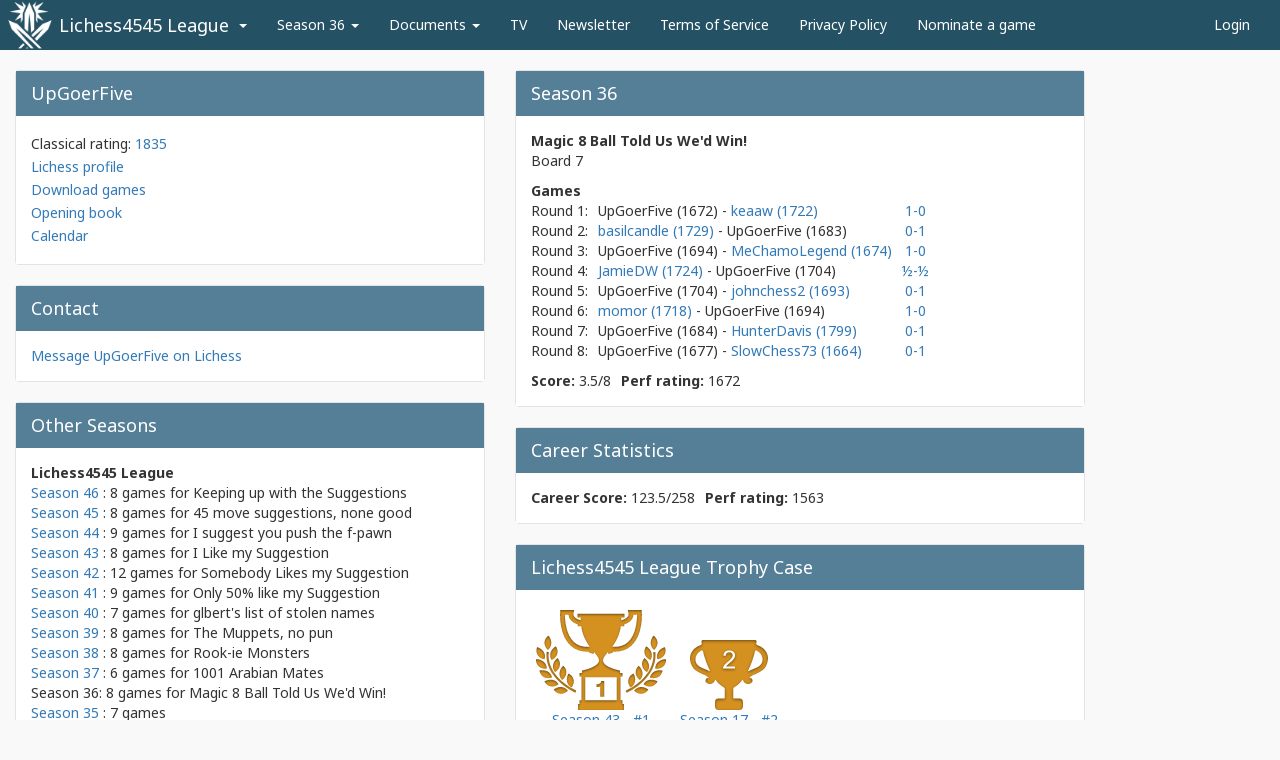

--- FILE ---
content_type: text/html; charset=utf-8
request_url: https://www.lichess4545.com/team4545/season/36/player/UpGoerFive/
body_size: 3955
content:

<!DOCTYPE html>
<html lang="en">
    <head>
        <meta charset="utf-8">
        <meta http-equiv="X-UA-Compatible" content="IE=edge">
        <meta name="viewport" content="width=device-width, initial-scale=1">
        
    <meta property="og:image"
                  content="https://www.lichess4545.com/static/tournament/img/all-for-one-blue.6356b6d74ad7.png" />

        <title>
            
    UpGoerFive
    - Season 36
    -
    Lichess4545 League

        </title>
        <link href="https://fonts.googleapis.com/css?family=Noto+Sans:400,700"
              rel="stylesheet">
        <link rel="shortcut icon"
              type="image/png"
              href=" 
    /static/tournament/img/all-for-one-favicon.1480f737e5a5.png
" />
        
            <link href="/static/lib/css/bootstrap.min.0d673b6efb70.css" rel="stylesheet">
            <link href="/static/tournament/css/main.950fe129c90a.css" rel="stylesheet">
        
        
        
    </head>
    <body class="theme-blue">
        
        
    <nav class="navbar navbar-default">
        <div class="container-fluid">
            <div class="navbar-header">
                <button type="button"
                        class="navbar-toggle collapsed"
                        data-toggle="collapse"
                        data-target="#bs-example-navbar-collapse-1"
                        aria-expanded="false">
                    <span class="sr-only">Toggle navigation</span>
                    <span class="icon-bar"></span>
                    <span class="icon-bar"></span>
                    <span class="icon-bar"></span>
                </button>
                <a class="navbar-brand"
                   href="/team4545/">
                    
                        Lichess4545 League
                    
                </a>
            </div>
            <div class="collapse navbar-collapse" id="bs-example-navbar-collapse-1">
                <ul class="nav navbar-nav">
                    <li class="dropdown league-dropdown">
                        <a href="#" class="dropdown-toggle" data-toggle="dropdown"><span class="visible-xs">Change League <span class="caret"></span></span><span class="caret hidden-xs"></span></a>
                        <ul class="dropdown-menu dropdown-menu-right">
                            
                                <li>
                                    <a href="/lonewolf/">Lichess LoneWolf</a>
                                </li>
                            
                                <li>
                                    <a href="/chess960/">Lichess960 League</a>
                                </li>
                            
                        </ul>
                    </li>
                    
                        <li class="dropdown">
                            <a href="#" class="dropdown-toggle" data-toggle="dropdown">Season 36 <span class="caret"></span></a>
                            <ul class="dropdown-menu">
                                <li>
                                    <a href="/team4545/season/36/summary/">Summary</a>
                                </li>
                                <li>
                                    <a href="/team4545/season/36/pairings/">Pairings</a>
                                </li>
                                
                                    <li>
                                        <a href="/team4545/season/36/rosters/">Rosters</a>
                                    </li>
                                    <li>
                                        <a href="/team4545/season/36/alternates/">Alternates</a>
                                    </li>
                                    <li>
                                        <a href="/team4545/season/36/standings/">Standings</a>
                                    </li>
                                    <li>
                                        <a href="/team4545/season/36/crosstable/">Crosstable</a>
                                    </li>
                                
                                <li>
                                    <a href="/team4545/season/36/stats/">Stats</a>
                                </li>
                                <li><a href="/team4545/active_players/">Active Players</a></li>
                            </ul>
                        </li>
                    
                    
                        
                            <li class="dropdown">
                                <a href="#" class="dropdown-toggle" data-toggle="dropdown">Documents <span class="caret"></span></a>
                                <ul class="dropdown-menu">
                                    
                                        <li>
                                            <a href="/team4545/season/36/document/rules/">League Rules</a>
                                        </li>
                                        
                                    
                                        <li>
                                            <a href="/team4545/season/36/document/faq/">FAQ</a>
                                        </li>
                                        
                                    
                                        <li>
                                            <a href="/team4545/season/36/document/player-handbook/">Player Handbook</a>
                                        </li>
                                        
                                    
                                        <li>
                                            <a href="/team4545/document/captains/">Captain&#x27;s Guidelines</a>
                                        </li>
                                        
                                    
                                        <li>
                                            <a href="/team4545/document/notes-to-streamers/">Guidance for Streamers</a>
                                        </li>
                                        <li class="divider"></li>
                                    
                                        <li>
                                            <a href="/team4545/document/manuel-du-joueur/">Guide en français</a>
                                        </li>
                                        <li class="divider"></li>
                                    
                                        <li>
                                            <a href="/team4545/season/36/document/stats-awards/">Stats and Awards</a>
                                        </li>
                                        
                                    
                                        <li>
                                            <a href="/team4545/season/36/document/league-history">History</a>
                                        </li>
                                        
                                    
                                </ul>
                            </li>
                        
                    
                        
                            <li>
                                <a href="/team4545/season/36/tv/">TV</a>
                            </li>
                        
                    
                        
                            <li>
                                <a href="/team4545/document/ledger-archive/">Newsletter</a>
                            </li>
                        
                    
                        
                            <li>
                                <a href="/team4545/document/terms-of-service/">Terms of Service</a>
                            </li>
                        
                    
                        
                            <li>
                                <a href="/team4545/document/privacy-policy/">Privacy Policy</a>
                            </li>
                        
                    
                        
                            <li>
                                <a href="/team4545/season/36/nominate">Nominate a game</a>
                            </li>
                        
                    
                </ul>
                <ul class="nav navbar-nav navbar-right">
                    
                    
                    
                        
                        <li>
                            <a href="/team4545/login/">Login</a>
                        </li>
                    
                </ul>
            </div>
            <!-- /.navbar-collapse -->
        </div>
        <!-- /.container-fluid -->
    </nav>
    <div class="container-fluid" id="content">
        
    <div class="row row-condensed-xs player-profile-row">
        <div class="col-md-5 col-xs-12">
            <div class="well">
                <div class="well-head">
                    <h3>UpGoerFive</h3>
                </div>
                <div class="well-body">
                    
                        <div class="profile-links">
                            Classical rating: <a href="https://lichess.org/@/UpGoerFive/perf/classical">1835</a>
                        </div>
                    
                    <div class="profile-links">
                        <a href="https://lichess.org/@/UpGoerFive">Lichess profile</a>
                    </div>
                    <div class="profile-links">
                        <a href="https://lichess.org/api/games/user/UpGoerFive?perfType=classical">Download games</a>
                    </div>
                    <div class="profile-links">
                        <a href="https://lichess.org/analysis#explorer/UpGoerFive">Opening book</a>
                    </div>
                    <div class="profile-links">
                        <a href="webcal://www.lichess4545.com/player/UpGoerFive/calendar.ics">Calendar</a>
                    </div>
                    
                </div>
            </div>
            <div class="well">
                <div class="well-head">
                    <h3>Contact</h3>
                </div>
                <div class="well-body">
                    
                    <div>
                        <a href="https://lichess.org/inbox/new?user=UpGoerFive">Message UpGoerFive
                        on Lichess</a>
                    </div>
                </div>
            </div>
            
                <div class="well">
                    <div class="well-head">
                        <h3>Other Seasons</h3>
                    </div>
                    <div class="well-body">
                        
                            <div class="player-profile-section">
                                <strong>Lichess4545 League</strong>
                                
                                    <div>
                                        
                                            <a href="/team4545/season/46/player/UpGoerFive/">Season 46</a>
                                            :
                                        
                                        8 games
                                        
                                            for
                                            <a class="team-link"
                                               href="/team4545/season/46/team/39/">Keeping up with the Suggestions</a>
                                        
                                    </div>
                                
                                    <div>
                                        
                                            <a href="/team4545/season/45/player/UpGoerFive/">Season 45</a>
                                            :
                                        
                                        8 games
                                        
                                            for
                                            <a class="team-link"
                                               href="/team4545/season/45/team/40/">45 move suggestions, none good</a>
                                        
                                    </div>
                                
                                    <div>
                                        
                                            <a href="/team4545/season/44/player/UpGoerFive/">Season 44</a>
                                            :
                                        
                                        9 games
                                        
                                            for
                                            <a class="team-link"
                                               href="/team4545/season/44/team/42/">I suggest you push the f-pawn</a>
                                        
                                    </div>
                                
                                    <div>
                                        
                                            <a href="/team4545/season/43/player/UpGoerFive/">Season 43</a>
                                            :
                                        
                                        8 games
                                        
                                            for
                                            <a class="team-link"
                                               href="/team4545/season/43/team/38/">I Like my Suggestion</a>
                                        
                                    </div>
                                
                                    <div>
                                        
                                            <a href="/team4545/season/42/player/UpGoerFive/">Season 42</a>
                                            :
                                        
                                        12 games
                                        
                                            for
                                            <a class="team-link"
                                               href="/team4545/season/42/team/34/">Somebody Likes my Suggestion</a>
                                        
                                    </div>
                                
                                    <div>
                                        
                                            <a href="/team4545/season/41/player/UpGoerFive/">Season 41</a>
                                            :
                                        
                                        9 games
                                        
                                            for
                                            <a class="team-link"
                                               href="/team4545/season/41/team/18/">Only 50% like my Suggestion</a>
                                        
                                    </div>
                                
                                    <div>
                                        
                                            <a href="/team4545/season/40/player/UpGoerFive/">Season 40</a>
                                            :
                                        
                                        7 games
                                        
                                            for
                                            <a class="team-link"
                                               href="/team4545/season/40/team/16/">glbert&#x27;s list of stolen names</a>
                                        
                                    </div>
                                
                                    <div>
                                        
                                            <a href="/team4545/season/39/player/UpGoerFive/">Season 39</a>
                                            :
                                        
                                        8 games
                                        
                                            for
                                            <a class="team-link"
                                               href="/team4545/season/39/team/24/">The Muppets, no pun</a>
                                        
                                    </div>
                                
                                    <div>
                                        
                                            <a href="/team4545/season/38/player/UpGoerFive/">Season 38</a>
                                            :
                                        
                                        8 games
                                        
                                            for
                                            <a class="team-link"
                                               href="/team4545/season/38/team/2/">Rook-ie Monsters</a>
                                        
                                    </div>
                                
                                    <div>
                                        
                                            <a href="/team4545/season/37/player/UpGoerFive/">Season 37</a>
                                            :
                                        
                                        6 games
                                        
                                            for
                                            <a class="team-link"
                                               href="/team4545/season/37/team/4/">1001 Arabian Mates</a>
                                        
                                    </div>
                                
                                    <div>
                                        
                                            Season 36:
                                        
                                        8 games
                                        
                                            for
                                            <a class="team-link"
                                               href="/team4545/season/36/team/26/">Magic 8 Ball Told Us We&#x27;d Win!</a>
                                        
                                    </div>
                                
                                    <div>
                                        
                                            <a href="/team4545/season/35/player/UpGoerFive/">Season 35</a>
                                            :
                                        
                                        7 games
                                        
                                    </div>
                                
                                    <div>
                                        
                                            <a href="/team4545/season/34/player/UpGoerFive/">Season 34</a>
                                            :
                                        
                                        2 games
                                        
                                    </div>
                                
                                    <div>
                                        
                                            <a href="/team4545/season/33/player/UpGoerFive/">Season 33</a>
                                            :
                                        
                                        8 games
                                        
                                            for
                                            <a class="team-link"
                                               href="/team4545/season/33/team/13/">Quite quiet queens</a>
                                        
                                    </div>
                                
                                    <div>
                                        
                                            <a href="/team4545/season/32/player/UpGoerFive/">Season 32</a>
                                            :
                                        
                                        2 games
                                        
                                    </div>
                                
                                    <div>
                                        
                                            <a href="/team4545/season/31/player/UpGoerFive/">Season 31</a>
                                            :
                                        
                                        6 games
                                        
                                            for
                                            <a class="team-link"
                                               href="/team4545/season/31/team/17/">Caruanavirus</a>
                                        
                                    </div>
                                
                                    <div>
                                        
                                            <a href="/team4545/season/30/player/UpGoerFive/">Season 30</a>
                                            :
                                        
                                        8 games
                                        
                                            for
                                            <a class="team-link"
                                               href="/team4545/season/30/team/38/">Reti or Not</a>
                                        
                                    </div>
                                
                                    <div>
                                        
                                            <a href="/team4545/season/29/player/UpGoerFive/">Season 29</a>
                                            :
                                        
                                        8 games
                                        
                                            for
                                            <a class="team-link"
                                               href="/team4545/season/29/team/13/">Perpetual check out this blunder</a>
                                        
                                    </div>
                                
                                    <div>
                                        
                                            <a href="/team4545/season/28/player/UpGoerFive/">Season 28</a>
                                            :
                                        
                                        8 games
                                        
                                            for
                                            <a class="team-link"
                                               href="/team4545/season/28/team/21/">Phantom&#x27;s Ghostly Pirate Crew</a>
                                        
                                    </div>
                                
                                    <div>
                                        
                                            <a href="/team4545/season/27/player/UpGoerFive/">Season 27</a>
                                            :
                                        
                                        8 games
                                        
                                            for
                                            <a class="team-link"
                                               href="/team4545/season/27/team/32/">@glbert has left the channel</a>
                                        
                                    </div>
                                
                                    <div>
                                        
                                            <a href="/team4545/season/26/player/UpGoerFive/">Season 26</a>
                                            :
                                        
                                        8 games
                                        
                                            for
                                            <a class="team-link"
                                               href="/team4545/season/26/team/19/">Our team is now html, xhtml-strict, and GDPR compliant</a>
                                        
                                    </div>
                                
                                    <div>
                                        
                                            <a href="/team4545/season/25/player/UpGoerFive/">Season 25</a>
                                            :
                                        
                                        8 games
                                        
                                            for
                                            <a class="team-link"
                                               href="/team4545/season/25/team/8/">Sometimes I Blunder</a>
                                        
                                    </div>
                                
                                    <div>
                                        
                                            <a href="/team4545/season/24/player/UpGoerFive/">Season 24</a>
                                            :
                                        
                                        2 games
                                        
                                    </div>
                                
                                    <div>
                                        
                                            <a href="/team4545/season/23/player/UpGoerFive/">Season 23</a>
                                            :
                                        
                                        8 games
                                        
                                            for
                                            <a class="team-link"
                                               href="/team4545/season/23/team/29/">Two Jedi Knights Defense</a>
                                        
                                    </div>
                                
                                    <div>
                                        
                                            <a href="/team4545/season/22/player/UpGoerFive/">Season 22</a>
                                            :
                                        
                                        8 games
                                        
                                            for
                                            <a class="team-link"
                                               href="/team4545/season/22/team/1/">Kappablanca</a>
                                        
                                    </div>
                                
                                    <div>
                                        
                                            <a href="/team4545/season/21/player/UpGoerFive/">Season 21</a>
                                            :
                                        
                                        8 games
                                        
                                            for
                                            <a class="team-link"
                                               href="/team4545/season/21/team/29/">Prepare to be Homeschooled</a>
                                        
                                    </div>
                                
                                    <div>
                                        
                                            <a href="/team4545/season/20/player/UpGoerFive/">Season 20</a>
                                            :
                                        
                                        8 games
                                        
                                            for
                                            <a class="team-link"
                                               href="/team4545/season/20/team/20/">Season 20, Team 20, in 2020?! Numerology is real!</a>
                                        
                                    </div>
                                
                                    <div>
                                        
                                            <a href="/team4545/season/19/player/UpGoerFive/">Season 19</a>
                                            :
                                        
                                        8 games
                                        
                                            for
                                            <a class="team-link"
                                               href="/team4545/season/19/team/19/">Réti to Rumble</a>
                                        
                                    </div>
                                
                                    <div>
                                        
                                            <a href="/team4545/season/18/player/UpGoerFive/">Season 18</a>
                                            :
                                        
                                        8 games
                                        
                                            for
                                            <a class="team-link"
                                               href="/team4545/season/18/team/16/">Need More Plan</a>
                                        
                                    </div>
                                
                                    <div>
                                        
                                            <a href="/team4545/season/17/player/UpGoerFive/">Season 17</a>
                                            :
                                        
                                        8 games
                                        
                                            for
                                            <a class="team-link"
                                               href="/team4545/season/17/team/20/">Knights to Mate You</a>
                                        
                                    </div>
                                
                                    <div>
                                        
                                            <a href="/team4545/season/16/player/UpGoerFive/">Season 16</a>
                                            :
                                        
                                        8 games
                                        
                                            for
                                            <a class="team-link"
                                               href="/team4545/season/16/team/21/">Veni, Vidi, Vishy</a>
                                        
                                    </div>
                                
                                    <div>
                                        
                                            <a href="/team4545/season/15/player/UpGoerFive/">Season 15</a>
                                            :
                                        
                                        8 games
                                        
                                            for
                                            <a class="team-link"
                                               href="/team4545/season/15/team/3/">Same Name As Last Season</a>
                                        
                                    </div>
                                
                                    <div>
                                        
                                            <a href="/team4545/season/14/player/UpGoerFive/">Season 14</a>
                                            :
                                        
                                        8 games
                                        
                                            for
                                            <a class="team-link"
                                               href="/team4545/season/14/team/2/">The Be Sharps</a>
                                        
                                    </div>
                                
                                    <div>
                                        
                                            <a href="/team4545/season/13/player/UpGoerFive/">Season 13</a>
                                            :
                                        
                                        6 games
                                        
                                            for
                                            <a class="team-link"
                                               href="/team4545/season/13/team/11/">Pawn Stars</a>
                                        
                                    </div>
                                
                                    <div>
                                        
                                            <a href="/team4545/season/12/player/UpGoerFive/">Season 12</a>
                                            :
                                        
                                        6 games
                                        
                                            for
                                            <a class="team-link"
                                               href="/team4545/season/12/team/8/">Exchange Up, Guard Down</a>
                                        
                                    </div>
                                
                            </div>
                        
                            <div class="player-profile-section">
                                <strong>Lichess LoneWolf</strong>
                                
                                    <div>
                                        
                                            <a href="/lonewolf/season/39/player/UpGoerFive/">LoneWolf #39 (Open)</a>
                                            :
                                        
                                        3 games
                                        
                                    </div>
                                
                                    <div>
                                        
                                            <a href="/lonewolf/season/38u1800/player/UpGoerFive/">LoneWolf #38 (U1800)</a>
                                            :
                                        
                                        11 games
                                        
                                    </div>
                                
                                    <div>
                                        
                                            <a href="/lonewolf/season/37u1800/player/UpGoerFive/">LoneWolf #37 (U1800)</a>
                                            :
                                        
                                        11 games
                                        
                                    </div>
                                
                                    <div>
                                        
                                            <a href="/lonewolf/season/20u1800/player/UpGoerFive/">LoneWolf #20 (U1800)</a>
                                            :
                                        
                                        5 games
                                        
                                    </div>
                                
                                    <div>
                                        
                                            <a href="/lonewolf/season/19u1800/player/UpGoerFive/">LoneWolf #19 (U1800)</a>
                                            :
                                        
                                        4 games
                                        
                                    </div>
                                
                                    <div>
                                        
                                            <a href="/lonewolf/season/18u1800/player/UpGoerFive/">LoneWolf#18 (U1800)</a>
                                            :
                                        
                                        11 games
                                        
                                    </div>
                                
                                    <div>
                                        
                                            <a href="/lonewolf/season/17u1800/player/UpGoerFive/">LoneWolf #17 (U1800)</a>
                                            :
                                        
                                        11 games
                                        
                                    </div>
                                
                                    <div>
                                        
                                            <a href="/lonewolf/season/16u1800/player/UpGoerFive/">LoneWolf #16 (U1800)</a>
                                            :
                                        
                                        1 game
                                        
                                    </div>
                                
                                    <div>
                                        
                                            <a href="/lonewolf/season/15u1800/player/UpGoerFive/">LoneWolf #15 (U1800)</a>
                                            :
                                        
                                        11 games
                                        
                                    </div>
                                
                                    <div>
                                        
                                            <a href="/lonewolf/season/14/player/UpGoerFive/">LoneWolf #14 (Open)</a>
                                            :
                                        
                                        1 game
                                        
                                    </div>
                                
                                    <div>
                                        
                                            <a href="/lonewolf/season/14u1800/player/UpGoerFive/">LoneWolf #14 (U1800)</a>
                                            :
                                        
                                        11 games
                                        
                                    </div>
                                
                                    <div>
                                        
                                            <a href="/lonewolf/season/13u1800/player/UpGoerFive/">LoneWolf #13 (U1800)</a>
                                            :
                                        
                                        11 games
                                        
                                    </div>
                                
                            </div>
                        
                            <div class="player-profile-section">
                                <strong>Lichess960 League</strong>
                                
                                    <div>
                                        
                                            <a href="/chess960/season/39/player/UpGoerFive/">960 Season 39</a>
                                            :
                                        
                                        4 games
                                        
                                    </div>
                                
                                    <div>
                                        
                                            <a href="/chess960/season/38/player/UpGoerFive/">960 Season 38</a>
                                            :
                                        
                                        7 games
                                        
                                    </div>
                                
                                    <div>
                                        
                                            <a href="/chess960/season/37/player/UpGoerFive/">960 Season 37</a>
                                            :
                                        
                                        7 games
                                        
                                    </div>
                                
                                    <div>
                                        
                                            <a href="/chess960/season/36/player/UpGoerFive/">960 Season 36</a>
                                            :
                                        
                                        7 games
                                        
                                    </div>
                                
                                    <div>
                                        
                                            <a href="/chess960/season/35/player/UpGoerFive/">960 Season 35</a>
                                            :
                                        
                                        5 games
                                        
                                    </div>
                                
                                    <div>
                                        
                                            <a href="/chess960/season/5/player/UpGoerFive/">960 Season 5</a>
                                            :
                                        
                                        2 games
                                        
                                    </div>
                                
                            </div>
                        
                    </div>
                </div>
            
        </div>
        <div class="col-md-6 col-xs-12">
            
                <div class="well">
                    <div class="well-head">
                        <h3>Season 36</h3>
                    </div>
                    <div class="well-body">
                        
                            
                                <div class="player-profile-section">
                                    <strong><a class="team-link"
   href="/team4545/season/36/team/26/">Magic 8 Ball Told Us We&#x27;d Win!</a></strong>
                                    <div>Board 7</div>
                                </div>
                            
                            
                                <div class="player-profile-section">
                                    <strong>Games</strong>
                                    <table>
                                        
                                            <tr>
                                                <td>
                                                    <span class="hidden-xs">Round 1:</span><span class="visible-xs">Rd 1</span>
                                                </td>
                                                
                                                    <td>
                                                        
                                                            UpGoerFive
                                                            
                                                                <span class="hidden-xs">(1672)</span>
                                                            
                                                            -
                                                            
                                                                <a href="/team4545/season/36/player/keaaw/">keaaw
                                                                    
                                                                        (1722)
                                                                    
                                                                </a>
                                                            
                                                        
                                                    </td>
                                                
                                                <td class="text-center">
                                                    
                                                        <a href="https://en.lichess.org/QwjdSCge">1-0</a>
                                                    
                                                </td>
                                            </tr>
                                        
                                            <tr>
                                                <td>
                                                    <span class="hidden-xs">Round 2:</span><span class="visible-xs">Rd 2</span>
                                                </td>
                                                
                                                    <td>
                                                        
                                                            
                                                                <a href="/team4545/season/36/player/basilcandle/">basilcandle
                                                                    
                                                                        (1729)
                                                                    
                                                                </a>
                                                            
                                                            - UpGoerFive
                                                            <span class="hidden-xs">
                                                                
                                                                    (1683)
                                                                
                                                            </span>
                                                        
                                                    </td>
                                                
                                                <td class="text-center">
                                                    
                                                        <a href="https://en.lichess.org/hEqz7YX1">0-1</a>
                                                    
                                                </td>
                                            </tr>
                                        
                                            <tr>
                                                <td>
                                                    <span class="hidden-xs">Round 3:</span><span class="visible-xs">Rd 3</span>
                                                </td>
                                                
                                                    <td>
                                                        
                                                            UpGoerFive
                                                            
                                                                <span class="hidden-xs">(1694)</span>
                                                            
                                                            -
                                                            
                                                                <a href="/team4545/season/36/player/MeChamoLegend/">MeChamoLegend
                                                                    
                                                                        (1674)
                                                                    
                                                                </a>
                                                            
                                                        
                                                    </td>
                                                
                                                <td class="text-center">
                                                    
                                                        <a href="https://en.lichess.org/9wCCnf8o">1-0</a>
                                                    
                                                </td>
                                            </tr>
                                        
                                            <tr>
                                                <td>
                                                    <span class="hidden-xs">Round 4:</span><span class="visible-xs">Rd 4</span>
                                                </td>
                                                
                                                    <td>
                                                        
                                                            
                                                                <a href="/team4545/season/36/player/JamieDW/">JamieDW
                                                                    
                                                                        (1724)
                                                                    
                                                                </a>
                                                            
                                                            - UpGoerFive
                                                            <span class="hidden-xs">
                                                                
                                                                    (1704)
                                                                
                                                            </span>
                                                        
                                                    </td>
                                                
                                                <td class="text-center">
                                                    
                                                        <a href="https://en.lichess.org/xcQbmque">½-½</a>
                                                    
                                                </td>
                                            </tr>
                                        
                                            <tr>
                                                <td>
                                                    <span class="hidden-xs">Round 5:</span><span class="visible-xs">Rd 5</span>
                                                </td>
                                                
                                                    <td>
                                                        
                                                            UpGoerFive
                                                            
                                                                <span class="hidden-xs">(1704)</span>
                                                            
                                                            -
                                                            
                                                                <a href="/team4545/season/36/player/johnchess2/">johnchess2
                                                                    
                                                                        (1693)
                                                                    
                                                                </a>
                                                            
                                                        
                                                    </td>
                                                
                                                <td class="text-center">
                                                    
                                                        <a href="https://lichess.org/f4LnnJVo">0-1</a>
                                                    
                                                </td>
                                            </tr>
                                        
                                            <tr>
                                                <td>
                                                    <span class="hidden-xs">Round 6:</span><span class="visible-xs">Rd 6</span>
                                                </td>
                                                
                                                    <td>
                                                        
                                                            
                                                                <a href="/team4545/season/36/player/momor/">momor
                                                                    
                                                                        (1718)
                                                                    
                                                                </a>
                                                            
                                                            - UpGoerFive
                                                            <span class="hidden-xs">
                                                                
                                                                    (1694)
                                                                
                                                            </span>
                                                        
                                                    </td>
                                                
                                                <td class="text-center">
                                                    
                                                        <a href="https://lichess.org/2ydgXaqP">1-0</a>
                                                    
                                                </td>
                                            </tr>
                                        
                                            <tr>
                                                <td>
                                                    <span class="hidden-xs">Round 7:</span><span class="visible-xs">Rd 7</span>
                                                </td>
                                                
                                                    <td>
                                                        
                                                            UpGoerFive
                                                            
                                                                <span class="hidden-xs">(1684)</span>
                                                            
                                                            -
                                                            
                                                                <a href="/team4545/season/36/player/HunterDavis/">HunterDavis
                                                                    
                                                                        (1799)
                                                                    
                                                                </a>
                                                            
                                                        
                                                    </td>
                                                
                                                <td class="text-center">
                                                    
                                                        <a href="https://lichess.org/7xmTgfmc">0-1</a>
                                                    
                                                </td>
                                            </tr>
                                        
                                            <tr>
                                                <td>
                                                    <span class="hidden-xs">Round 8:</span><span class="visible-xs">Rd 8</span>
                                                </td>
                                                
                                                    <td>
                                                        
                                                            UpGoerFive
                                                            
                                                                <span class="hidden-xs">(1677)</span>
                                                            
                                                            -
                                                            
                                                                <a href="/team4545/season/36/player/SlowChess73/">SlowChess73
                                                                    
                                                                        (1664)
                                                                    
                                                                </a>
                                                            
                                                        
                                                    </td>
                                                
                                                <td class="text-center">
                                                    
                                                        <a href="https://lichess.org/KWc3Umct">0-1</a>
                                                    
                                                </td>
                                            </tr>
                                        
                                    </table>
                                </div>
                            
                            
                                <div class="player-profile-section">
                                    <table>
                                        <tr>
                                            <td>
                                                <strong>Score:</strong> 3.5/8
                                            </td>
                                            
                                                <td>
                                                    <strong>Perf rating:</strong> <span title="3.5 / 8 [1722, 1729, 1674, 1724, 1693, 1718, 1799, 1664]">1672</span>
                                                </td>
                                            
                                        </tr>
                                    </table>
                                </div>
                            
                            
                        
                    </div>
                </div>
            
            
                <div class="well">
                    <div class="well-head">
                        <h3>Career Statistics</h3>
                    </div>
                    <div class="well-body">
                        <div class="player-profile-section">
                            <table>
                                <tr>
                                    <td>
                                        <strong>Career
                                            Score:</strong> 123.5/258
                                        </td>
                                        
                                            <td>
                                                <strong>Perf rating:</strong> <span title="">1563</span>
                                            </td>
                                        
                                    </tr>
                                </table>
                            </div>
                        </div>
                    </div>
                
                
                    <div class="well">
                        <div class="well-head">
                            <h3>Lichess4545 League Trophy Case</h3>
                        </div>
                        <div class="well-body">
                            <div class="player-profile-section">
                                
                                    <span class="trophy">
                                        <a href="/team4545/season/43/summary/">
                                            <div class="trophy-image  rank-1 "></div>
                                            <div>Season 43 - #1</div>
                                        </a>
                                    </span>
                                
                                    <span class="trophy">
                                        <a href="/team4545/season/17/summary/">
                                            <div class="trophy-image  rank-2 "></div>
                                            <div>Season 17 - #2</div>
                                        </a>
                                    </span>
                                
                            </div>
                        </div>
                    </div>
                
            </div>
        </div>
    
    </div>

        <footer class="footer">
            <div class="container-fluid">
                <p class="text-muted">
                    Lichess Leagues
                    
                        &middot; <a href="/">Home</a>
                        &middot; <a href="/team4545/contact/">Contact</a>
                        &middot; <a href="/team4545/about/">About</a>
                    
                    
                    &middot; <a href="/toggle/darkmode/?redirect_url=/team4545/season/36/player/UpGoerFive/">
                    <img class="darkmode-toggle" src="/static/tournament/img/yin-yang-32.2193e5b0089b.png">
                </a>
                &middot; <a href="/toggle/zenmode/?redirect_url=/team4545/season/36/player/UpGoerFive/"><strong>&#9784;</strong></a>
            </p>
        </div>
    </footer>
    
        <script src="https://ajax.googleapis.com/ajax/libs/jquery/1.12.4/jquery.min.js"></script>
        <script src="/static/lib/js/bootstrap.min.c5b5b2fa19bd.js"></script>
        <script src="/static/tournament/js/common.e93a06b5d73e.js"></script>
        <script type="text/javascript" src="/static/lib/js/moment.min.25f725060b30.js"></script>
    
    
    
</body>
</html>


--- FILE ---
content_type: text/css
request_url: https://www.lichess4545.com/static/tournament/css/main.950fe129c90a.css
body_size: 5396
content:
html { position: relative; min-height: 100%; }

body { margin-bottom: 50px; background-color: #f9f9f9; font-family: 'Noto Sans', sans-serif; }

#content { max-width: 1600px; margin-left: 0; }

.footer { position: absolute; bottom: 0; width: 100%; height: 50px; background-color: #e9e9e9; overflow: hidden; }

.well-body > h1:first-child, .document-content > h1:first-child, .well-body > h2:first-child, .document-content > h2:first-child { margin-top: 2px; }

.well-body > :last-child, .well-body > :last-child > :last-child { margin-bottom: 0; }

h2 { font-size: 22px; }

.footer p { text-align: center; margin: 15px 0; color: #666666; }

.btn-default { min-width: 80px; }

.toggle-group .btn-default { min-width: auto; }

.btn-create { min-width: 0px; }

.input-mini { max-width: 60px; }

.input-small { max-width: 90px; }

.input-medium { max-width: 150px; }

.input-large { max-width: 210px; }

.input-xlarge { max-width: 270px; }

.input-xxlarge { max-width: 530px; }

.single-field-btn { margin-top: -5px; }

.top-space { margin-top: 15px; }

.bottom-space { margin-bottom: 10px; }

.delete-link { width: 15px; height: 15px; margin-top: -3px; }

div.inline { display: inline-block; }

.round-switcher { display: inline-block; position: relative; top: -6px; margin-bottom: 5px; margin-right: 5px; }

.header-row { background-color: #f9f9f9; }

.team-link, .team-link:hover, .team-link:active, .team-link:focus, .player-link, .player-link:hover, .player-link:active, .player-link:focus, .board-link, .board-link:hover, .board-link:active, .board-link:focus { color: inherit; }

table .team-link { overflow-wrap: anywhere; word-break: break-word; }

.player-profile-row { max-width: 1200px; }

.player-profile-row .well-body { overflow: auto; }

.player-profile-row .profile-links { margin: 3px 0px; }

.player-profile-section { margin-bottom: 10px; }

.player-profile-section table td { padding-right: 10px; white-space: nowrap; }

#table-rosters thead > tr > th { white-space: nowrap; }

#table-rosters .cell-alternates { padding-top: 37px; }

#table-rosters tbody tr td.cell-player { border-left: 1px solid #ddd; }

#table-rosters tbody tr td.cell-rating { border-right: 1px solid #ddd; width: 50px; }

#table-crosstable tbody > tr > td, #table-crosstable thead > tr > th { white-space: nowrap; }

#table-crosstable .cell-score { border: 1px solid black; }

#table-crosstable .cell-score, #table-crosstable .cell-teamnumber { width: 37px; min-width: 30px; padding-left: 4px; padding-right: 4px; text-align: center; }

.table > tbody > tr > td { vertical-align: middle; }

.table .cell-score { vertical-align: middle; }

.table.sortable .sort { cursor: pointer; }
.table.sortable .sort.asc::after { content: "\25B2"; }
.table.sortable .sort.desc::after { content: "\25BC"; }

.cell-score a { display: block; width: 100%; height: 100%; color: #333333; }

.cell-teamnumber { font-weight: bold; }

.pairings-row { max-width: 800px; }

.opening-book { margin: 0px 3px; }

tr > td.pairing-player:nth-of-type(1) > .download-games { margin-right: 3px; }

tr > td.pairing-player:nth-of-type(3) .download-games { margin-left: 3px; }

.download-games, .download-games img, .opening-book, .opening-book img { width: 10px; }

.download-games img, .opening-book img { margin-top: -3px; }

.opening-book:hover { text-decoration: none; }

.cell-win { background-color: #b7e1cd; }

.cell-loss { background-color: #f4c7c3; }

.cell-tie { background-color: #fce8b2; }

.cell-cross { background-color: #c9daf8; }

.row-error, .table > tbody > tr.row-error { background-color: #fffcab; }

.document-content { padding: 5px; line-height: 180%; }

.document-content > :last-child { margin-bottom: 0; }

.document-edit { position: relative; top: -7px; margin-left: 10px; }

.well-head .document-edit { top: -4px; }

.well .table { background-color: white; }

.well h3 { margin-top: 10px; }

.slack-icon-btn { width: 18px; height: 18px; margin-left: -3px; margin-top: -2px; }

.slack-icon-plain { width: 18px; height: 18px; margin-top: -3px; margin-left: -3px; margin-right: -4px; }

.slack-icon-text { width: 18px; height: 18px; margin-top: -2px; }

.table-round-results { table-layout: fixed; }

.table-round-results .cell-score { width: 40px; text-align: center; }

.table-round-results > tbody > tr:last-child > td { border-bottom: 1px solid #ddd; }

.table-round-results > tbody > tr > td:first-child { border-left: 1px solid #ddd; }

.table-round-results > tbody > tr > td:last-child { border-right: 1px solid #ddd; }

#table-team-pairings th { vertical-align: middle; font-weight: normal; }

#table-team-pairings .cell-score { width: 37px; text-align: center; padding-left: 0; padding-right: 0; font-weight: normal; }

#table-team-pairings .cell-time { width: 105px; }

#table-team-pairings .cell-edit { width: 34px; }

#table-team-pairings .cell-game-result { padding: 0; }

#table-team-pairings .cell-game-result span { display: inline-block; width: 50%; text-align: center; }

#table-team-pairings .cell-game-result a:hover span { text-decoration: underline; }

#table-team-pairings .cell-score a { color: #337ab7; }

#table-team-pairings .color-dot, #table-team-pairings .captain { color: #333333; }

#table-team-pairings .color-dot.left { margin-right: 4px; }

#table-team-pairings .color-dot.right { margin-left: 4px; }

#table-team-pairings .player-white .color-dot:after { content: '\25CB'; font-size: 18px; line-height: 14px; }

#table-team-pairings .player-black .color-dot:after { content: '\25CF'; font-size: 18px; line-height: 14px; }

#well-register { max-width: 900px; }

#well-contact { max-width: 700px; }

.home-row { max-width: 1250px; }

#table-rosters { table-layout: fixed; }

#table-rosters .cell-rating { width: 47px; text-align: center; }

#table-rosters .cell-average-rating { width: 80px; text-align: center; }

#table-rosters .cell-player { padding-left: 7px; }

#table-rosters .cell-player .player-name { display: inline-block; vertical-align: top; max-width: 100%; text-overflow: ellipsis; white-space: nowrap; overflow: hidden; }

#table-rosters .cell-player.captain .player-name { max-width: calc(100% - 25px); }

#table-rosters .cell-player.captain:after, .player-profile-section .captain:after, .pairings-row .captain:after { content: '(C)'; }

#table-alternates > tbody > tr > td { padding: 0; vertical-align: top; }

#table-alternates table { table-layout: fixed; margin-bottom: 0; min-width: 200px; }

#table-alternates table td:nth-child(2) { text-align: right; width: 95px; padding-left: 0; }

#table-alternates table .cell-player .player-name { display: inline-block; vertical-align: top; max-width: 100%; text-overflow: ellipsis; white-space: nowrap; overflow: hidden; }

.player-unavailable { padding-right: 18px; background: url("/static/tournament/img/cancel.5dd412e6c275.png"); background-position: right 0px top 3px; background-repeat: no-repeat; background-size: 14px 14px; background-color: #ffcc88; }

.player-unavailable.legend-swatch { background-position: right 2px top 3px; }

.player-unresponsive { padding-right: 19px; background: url("/static/tournament/img/offline.21fee2dd16b6.png"); background-position: right 0px top 2px; background-repeat: no-repeat; background-size: 15px 16px; background-color: #ffe6e9; }

.player-unresponsive.legend-swatch { background-position: right 1px top 2px; }

.player-scheduled { padding-right: 19px; background: url("/static/tournament/img/calendar.1776ca414cfd.png"); background-position: right 0px top 3px; background-repeat: no-repeat; background-size: 14px 14px; background-color: #ddd6ff; }

.player-scheduled.legend-swatch { background-position: right 2px top 2px; }

.player-yellow-card { padding-right: 18px; background: url("/static/tournament/img/yellow-card.a18e969af68e.png"); background-position: right 0px top 2px; background-repeat: no-repeat; background-size: 16px 16px; background-color: #fffcab; }

.player-yellow-card.legend-swatch { background-position: right 1px top 2px; }

.player-red-card { padding-right: 18px; background: url("/static/tournament/img/yellow-card-filled.5c17e3e11b57.png"); background-position: right 0px top 2px; background-repeat: no-repeat; background-size: 16px 16px; background-color: #ffabab; }

.player-red-card.legend-swatch { background-position: right 1px top 2px; }

.with-yellow-card:after { content: ''; background: url("/static/tournament/img/yellow-card.a18e969af68e.png"); background-position: right 0px top 2px; background-repeat: no-repeat; background-size: 18px 18px; background-color: #fffcab; display: inline-block; width: 18px; height: 18px; vertical-align: middle; margin-left: 5px; }

.with-red-card:after { content: ''; background: url("/static/tournament/img/yellow-card-filled.5c17e3e11b57.png"); background-position: right 0px top 2px; background-repeat: no-repeat; background-size: 18px 18px; background-color: #ffabab; display: inline-block; width: 18px; height: 18px; vertical-align: middle; margin-left: 5px; }

.legend-swatch { min-width: 20px; width: 20px; height: 20px; border: 1px solid #dddddd; }

.legend-label { padding-left: 10px; padding-right: 20px; white-space: nowrap; }

.table-stats { max-width: 700px; table-layout: fixed; }

.table-board-scores { max-width: 500px; }

.dashboard-season-action { margin-bottom: 10px; }

.dashboard-season-action a { width: 170px; }

.dashboard-note { margin-left: 10px; color: #666; }

.podium { text-align: center; }

.winners-name { font-size: 22px; font-weight: bold; color: #666; margin-top: 10px; }

.winners-team-members { list-style: none; margin: 10px 0 0 0; padding: 0; font-size: 16px; font-weight: bold; color: #666; }

.podium .second-place, .podium .third-place, .podium .u1600-winner { margin-top: 20px; }

.second-place .winners-trophy img { height: 85px; }

.second-place .winners-name { font-size: 16px; }

.second-place .winners-team-members { font-size: 14px; }

.third-place .winners-trophy img { height: 65px; }

.third-place .winners-name { font-size: 15px; }

.third-place .winners-team-members { font-size: 14px; }

.u1600-winner .winners-trophy img { height: 65px; }

.u1600-winner .winners-name { font-size: 15px; }

#home-container { position: absolute; top: 0; bottom: 0; left: 0; right: 0; margin: 30px 0 80px 0; }

#home-league-list { max-width: 700px; }

.league-home-container { display: block; border: 1px solid #666; border-radius: 5px; border-top: none; margin: 10px 0 10px 0; width: 321px; color: #333; background-color: white; outline: none; }

.league-home-container:hover, .league-home-container:active, .league-home-container:focus { color: #333; text-decoration: none; outline: none; }

.league-homelink { display: block; height: 50px; width: 320px; line-height: 50px; color: white; font-size: 18px; margin: 0 0 10px 0; border-top-left-radius: 5px; border-top-right-radius: 5px; }

.league-homelink:hover, .league-homelink:active, .league-homelink:focus { color: white; }

.league-home-details { text-align: center; padding: 0 20px; }

.league-link { display: inline-block; }

.my-pairing { height: 80px; border: 1px solid #e3e3e3; }

.my-pairing .details { display: inline-block; padding: 10px; }

.my-pairing .round { display: block; font-weight: 600; }

.my-pairing .players { display: block; }

.my-pairing .result { float: right; }

.navbar-brand { padding-right: 5px; }

.navbar.navbar-default { border-radius: 0; border: none; }

#table-lone-standings thead th { white-space: nowrap; }

#table-lone-standings .temporary-rank .rank-value { color: #999; }

.lone-pairings-row { max-width: 900px; }

#table-lone-pairings tr > td:nth-child(2), #table-lone-pairings tr > td:nth-child(6) { width: 30px; }

#table-lone-pairings tr > td:nth-child(6) { margin-left: 10px; }

#table-lone-pairings tr > td:nth-child(3), #table-lone-pairings tr > td:nth-child(4), #table-lone-pairings tr > td:nth-child(7), #table-lone-pairings tr > td:nth-child(8) { width: 16px; }

#table-lone-pairings tr > td:nth-child(4) img, #table-lone-pairings tr > td:nth-child(8) img { padding-top: 7px; }

#table-lone-pairings img { vertical-align: top; padding-top: 3px; }

#table-notifications { max-width: 600px; }

#table-notifications td { white-space: nowrap; }

#table-notifications label { font-weight: normal; padding-left: 5px; vertical-align: middle; }

.standings-container { color: black; }

.standings-container p:first-child { background-color: #ffd700; }

.standings-container p:nth-child(2) { background-color: #c0c0c0; }

.standings-container p:nth-child(3) { background-color: #cd7f32; }

.standings-container p:nth-child(4) { background-color: #7bbcf2; }

.standings-container p { display: inline; padding-left: 10px; padding-right: 10px; }

.standings-container p:after { content: '\A'; white-space: pre; }

.table-menu { text-align: right; }

.table-menu .dropdown-toggle { color: black; padding: 5px 4px 5px 2px; }

.table-menu .dropdown-toggle:hover { background-color: #ddd; }

#table-availability { width: auto; }

#table-availability input { display: none; }

#table-availability tbody td { min-width: 115px; height: 48px; }

#table-availability tbody td:nth-child(1) { min-width: auto; }

.trophy { display: inline-block; margin: 5px; text-align: center; }

.trophy-image { background-repeat: no-repeat; background-position: center; background-size: auto 100%; margin-right: auto; }

.rank-1 { background-image: url("/static/tournament/img/trophy-1.min.63424b35e600.svg"); height: 100px; width: 130px; }

.rank-2 { background-image: url("/static/tournament/img/trophy-2.min.eecc51729cd7.svg"); height: 70px; }

.rank-3 { background-image: url("/static/tournament/img/trophy-3.min.9b387da27274.svg"); height: 50px; }

.blue-ribbon { background-image: url("/static/tournament/img/blue-ribbon.6bbf2775967e.png"); height: 50px; }

@media (min-width: 768px) { .podium { display: flex; }
  .podium > div { display: inline-block; width: 33.33%; margin: 0; }
  .podium .first-place { order: 2; margin-top: auto; }
  .lone-podium .first-place { margin-bottom: -4px; }
  .podium .second-place { order: 1; margin-top: auto; }
  .podium .third-place { order: 3; margin-top: auto; }
  .podium .u1600-winner { order: 4; margin: auto -2% 0 -7%; }
  #home-container { align-items: center; display: flex; justify-content: center; }
  .nav > .league-dropdown { margin-left: 0; margin-right: 10px; }
  .nav > .league-dropdown > a { padding-left: 3px; padding-right: 5px; }
  #table-team-pairings { table-layout: fixed; } }
@media (max-width: 991px) { .row-condensed-sm > * { padding-left: 0px; padding-right: 0px; }
  .table-condensed-sm > thead > tr > th, .table-condensed-sm > tbody > tr > th, .table-condensed-sm > tfoot > tr > th, .table-condensed-sm > thead > tr > td, .table-condensed-sm > tbody > tr > td, .table-condensed-sm > tfoot > tr > td { padding: 4px 6px 4px 6px; }
  .table-responsive .table-condensed-sm th, .table-responsive .table-condensed-sm td { white-space: nowrap; }
  #table-rosters { table-layout: auto; }
  #table-rosters .cell-player.captain .player-name { max-width: 100%; } }
@media (max-width: 767px) { body { margin-bottom: 50px; }
  .row-condensed-xs > * { padding-left: 0px; padding-right: 0px; }
  .table-condensed-xs > thead > tr > th, .table-condensed-xs > tbody > tr > th, .table-condensed-xs > tfoot > tr > th, .table-condensed-xs > thead > tr > td, .table-condensed-xs > tbody > tr > td, .table-condensed-xs > tfoot > tr > td { padding: 4px 6px 4px 6px; }
  .pairing-player { text-overflow: ellipsis; white-space: nowrap; overflow: hidden; max-width: 120px; }
  #home-league-list { max-width: 350px; }
  .document-content ul, .document-content ol { padding-left: 30px; }
  .table-stats { table-layout: auto; }
  .round-switcher:first-child { margin-left: -5px; }
  #table-team-pairings .cell-score { width: auto; min-width: 25px; } }
section { display: inline-block; margin: 0 5px 20px 0; background: #f3f3f3; padding: 0 0 0 0; border: 1px solid #ccc; line-height: 20px; vertical-align: middle; }

section .gameLabel { margin: 0; padding: 5px 0 5px 0; font-weight: bold; min-height: 30px; text-align: center; }

section .gameLabel a { color: #666; }

section .gameLabel .team-name { display: inline-block; max-width: 190px; white-space: nowrap; text-overflow: ellipsis; overflow: hidden; vertical-align: top; }

.tv-game-menu { visibility: hidden; opacity: 0; transition: visibility 0s 0.5s, opacity 0.5s linear; float: right; margin-right: -24px; margin-top: -1px; width: 24px; height: 24px; background: #f3f3f3; border: 1px solid #ccc; }

section:hover .tv-game-menu, .tv-game-menu.open { visibility: visible; opacity: 1; transition: none; }

@media (max-width: 767px) { .tv-game-menu { visibility: visible; opacity: 1; transition: none; } }
.tv-game-menu > a { color: #666; display: block; width: 24px; height: 24px; padding-right: 4px; text-align: center; }

.games-well > .well-body > :last-child { margin-bottom: -17px; }

#no-games, #no-filter-games { margin-bottom: 15px; }

#schedule { margin-bottom: 0; }

#schedule thead tr:first-child th { padding-top: 18px; }

#schedule thead:first-child tr:first-child th { padding-top: 8px; }

#schedule .team-row td, #schedule .board-row td { padding-top: 0; border-top: none; }

#more-schedule { margin-top: 10px; }

.chessground.tiny { width: 225px; height: 225px; }

.chessground.small { width: 300px; height: 300px; }

.chessground.normal { width: 512px; height: 512px; }

.cg-board-wrap svg { opacity: 0.6; overflow: hidden; position: relative; top: 0px; left: 0px; width: 100%; height: 100%; pointer-events: none; z-index: 2; }

.cg-board svg * { transition: 0.35s; }

.cg-board svg image { opacity: 0.5; }

.cg-board-wrap coords { color: #848484; }

@media (min-width: 768px) { .game-col { height: 420px; line-height: 420px; } }
.league-homelink-blue { padding-left: 59px; background: url("/static/tournament/img/all-for-one.f93bdfae98a4.png"); background-position: 5px 0; background-repeat: no-repeat; background-size: 50px 50px; background-color: #245164; }

.my-pairing .league-icon.blue { width: 85px; background: url("/static/tournament/img/all-for-one.f93bdfae98a4.png"); background-position: 6px 1px; background-repeat: no-repeat; background-size: 75px 75px; background-color: #245164; }

body.dark.theme-blue .well-head, body.dark.theme-blue .navbar { background-color: #132e3a; }
body.dark.theme-blue .btn-default { color: #dee2e6; background: none; background-color: #6c757d; }
body.dark.theme-blue .btn-default:hover { background-color: #495057; }
body.dark .league-homelink-blue { background-color: #132e3a; }
body.dark .my-pairing .league-icon.blue { background-color: #132e3a; }

body.theme-blue .navbar { background-color: #245164; }
body.theme-blue .navbar .navbar-brand { padding-left: 59px; background: url("/static/tournament/img/all-for-one.f93bdfae98a4.png"); background-position: 5px 0; background-repeat: no-repeat; background-size: 50px 50px; }
body.theme-blue .navbar .navbar-brand, body.theme-blue .navbar .navbar-brand:hover, body.theme-blue .navbar .navbar-brand:focus, body.theme-blue .navbar .navbar-nav > li > a { color: #ffffff; }
body.theme-blue .navbar .navbar-nav > li.active > a, body.theme-blue .navbar .navbar-nav > .active > a:hover, body.theme-blue .navbar .navbar-nav > .active > a:focus, body.theme-blue .navbar .navbar-nav > .open > a, body.theme-blue .navbar .navbar-nav > .open > a:hover, body.theme-blue .navbar .navbar-nav > .open > a:focus { background-color: #557f97; color: #ffffff; }
body.theme-blue .navbar .navbar-nav > li > a:hover, body.theme-blue .navbar .navbar-nav > li > a:focus { background-color: #3c687d; color: #ffffff; }
body.theme-blue .navbar .navbar-nav .dropdown-menu { border-color: #245164; }
body.theme-blue .navbar .navbar-toggle .icon-bar { background-color: white; }
body.theme-blue .navbar .navbar-toggle:hover, body.theme-blue .navbar .navbar-toggle:focus { background-color: #3c687d; }
body.theme-blue .well { padding: 0; }
body.theme-blue .well-head { background-color: #557f97; color: #ffffff; padding: 3px 15px 3px 15px; }
body.theme-blue .well-head h3 { font-size: 18px; }
body.theme-blue .well-body { padding: 15px; background-color: #ffffff; }
body.theme-blue .btn-primary { background: linear-gradient(#557f97, #245164); border-color: #245164; color: #ffffff; }
body.theme-blue .btn-primary:active, body.theme-blue .btn-primary:hover, body.theme-blue .btn-primary:active:focus, body.theme-blue .btn-primary:active:hover { background-color: #245164; }
body.theme-blue .btn-default { background: linear-gradient(#f9f9f9, #d9d9d9); color: #000000; }
body.theme-blue .btn-default:hover, body.theme-blue .btn-default:focus { color: #000000; }
@media (max-width: 767px) { body.theme-blue .row-condensed-xs .well { border-radius: 0; }
  body.theme-blue .row-condensed-xs .well-body > .table-condensed-xs { margin-left: -15px; min-width: calc(100% + 30px); }
  body.theme-blue .row-condensed-xs .well-body > .table-responsive { margin-left: -15px; min-width: calc(100% + 30px); }
  body.theme-blue .navbar .navbar-nav .open .dropdown-menu > li > a:hover, body.theme-blue .navbar .navbar-nav .open .dropdown-menu > li > a:focus { background-color: #4d8358; color: #ffffff; }
  body.theme-blue .navbar .navbar-nav .open .dropdown-menu > li > a { color: #ffffff; } }
@media (max-width: 991px) { body.theme-blue .row-condensed-sm .well { border-radius: 0; }
  body.theme-blue .row-condensed-sm .well-body > .table-condensed-sm { margin-left: -15px; min-width: calc(100% + 30px); }
  body.theme-blue .row-condensed-sm .well-body > .table-responsive { margin-left: -15px; min-width: calc(100% + 30px); } }

.league-homelink-green { padding-left: 59px; background: url("/static/tournament/img/wolf-head.387c5bbb3f51.png"); background-position: 6px 1px; background-repeat: no-repeat; background-size: 48px 48px; background-color: #225622; }

.my-pairing .league-icon.green { width: 85px; background: url("/static/tournament/img/wolf-head.387c5bbb3f51.png"); background-position: 6px 1px; background-repeat: no-repeat; background-size: 75px 75px; background-color: #225622; }

body.dark.theme-green .well-head, body.dark.theme-green .navbar { background-color: #1c401c; }
body.dark.theme-green .btn-default { color: #dee2e6; background: none; background-color: #6c757d; }
body.dark.theme-green .btn-default:hover { background-color: #495057; }
body.dark .league-homelink-green { background-color: #1c401c; }
body.dark .my-pairing .league-icon.green { background-color: #1c401c; }

body.theme-green .navbar { background-color: #225622; }
body.theme-green .navbar .navbar-brand { padding-left: 59px; background: url("/static/tournament/img/wolf-head.387c5bbb3f51.png"); background-position: 6px 1px; background-repeat: no-repeat; background-size: 48px 48px; }
body.theme-green .navbar .navbar-brand, body.theme-green .navbar .navbar-brand:hover, body.theme-green .navbar .navbar-brand:focus, body.theme-green .navbar .navbar-nav > li > a { color: #ffffff; }
body.theme-green .navbar .navbar-nav > li.active > a, body.theme-green .navbar .navbar-nav > .active > a:hover, body.theme-green .navbar .navbar-nav > .active > a:focus, body.theme-green .navbar .navbar-nav > .open > a, body.theme-green .navbar .navbar-nav > .open > a:hover, body.theme-green .navbar .navbar-nav > .open > a:focus { background-color: #699486; color: #ffffff; }
body.theme-green .navbar .navbar-nav > li > a:hover, body.theme-green .navbar .navbar-nav > li > a:focus { background-color: #4d8358; color: #ffffff; }
body.theme-green .navbar .navbar-nav .dropdown-menu { border-color: #225622; }
body.theme-green .navbar .navbar-toggle .icon-bar { background-color: white; }
body.theme-green .navbar .navbar-toggle:hover, body.theme-green .navbar .navbar-toggle:focus { background-color: #4d8358; }
body.theme-green .well { padding: 0; }
body.theme-green .well-head { background-color: #699486; color: #ffffff; padding: 3px 15px 3px 15px; }
body.theme-green .well-head h3 { font-size: 18px; }
body.theme-green .well-body { padding: 15px; background-color: #ffffff; }
body.theme-green .btn-primary { background: linear-gradient(#699486, #225622); border-color: #225622; color: #ffffff; }
body.theme-green .btn-primary:active, body.theme-green .btn-primary:hover, body.theme-green .btn-primary:active:focus, body.theme-green .btn-primary:active:hover { background-color: #225622; }
body.theme-green .btn-default { background: linear-gradient(#f9f9f9, #d9d9d9); color: #000000; }
body.theme-green .btn-default:hover, body.theme-green .btn-default:focus { color: #000000; }
@media (max-width: 767px) { body.theme-green .row-condensed-xs .well { border-radius: 0; }
  body.theme-green .row-condensed-xs .well-body > .table-condensed-xs { margin-left: -15px; min-width: calc(100% + 30px); }
  body.theme-green .row-condensed-xs .well-body > .table-responsive { margin-left: -15px; min-width: calc(100% + 30px); }
  body.theme-green .navbar .navbar-nav .open .dropdown-menu > li > a:hover, body.theme-green .navbar .navbar-nav .open .dropdown-menu > li > a:focus { background-color: #4d8358; color: #ffffff; }
  body.theme-green .navbar .navbar-nav .open .dropdown-menu > li > a { color: #ffffff; } }
@media (max-width: 991px) { body.theme-green .row-condensed-sm .well { border-radius: 0; }
  body.theme-green .row-condensed-sm .well-body > .table-condensed-sm { margin-left: -15px; min-width: calc(100% + 30px); }
  body.theme-green .row-condensed-sm .well-body > .table-responsive { margin-left: -15px; min-width: calc(100% + 30px); } }

.league-homelink-red { padding-left: 59px; background: url("/static/tournament/img/power-lightning.cca077b324b3.png"); background-position: 6px 1px; background-repeat: no-repeat; background-size: 48px 48px; background-color: #562222; }

.my-pairing .league-icon.red { width: 85px; background: url("/static/tournament/img/power-lightning.cca077b324b3.png"); background-position: 6px 1px; background-repeat: no-repeat; background-size: 75px 75px; background-color: #562222; }

body.dark.theme-red .well-head, body.dark.theme-red .navbar { background-color: #351515; }
body.dark.theme-red .btn-default { color: #dee2e6; background: none; background-color: #6c757d; }
body.dark.theme-red .btn-default:hover { background-color: #495057; }
body.dark .league-homelink-red { background-color: #351515; }
body.dark .my-pairing .league-icon.red { background-color: #351515; }

body.theme-red .navbar { background-color: #562222; }
body.theme-red .navbar .navbar-brand { padding-left: 59px; background: url("/static/tournament/img/power-lightning.cca077b324b3.png"); background-position: 6px 1px; background-repeat: no-repeat; background-size: 48px 48px; }
body.theme-red .navbar .navbar-brand, body.theme-red .navbar .navbar-brand:hover, body.theme-red .navbar .navbar-brand:focus, body.theme-red .navbar .navbar-nav > li > a { color: #ffffff; }
body.theme-red .navbar .navbar-nav > li.active > a, body.theme-red .navbar .navbar-nav > .active > a:hover, body.theme-red .navbar .navbar-nav > .active > a:focus, body.theme-red .navbar .navbar-nav > .open > a, body.theme-red .navbar .navbar-nav > .open > a:hover, body.theme-red .navbar .navbar-nav > .open > a:focus { background-color: #946976; color: #ffffff; }
body.theme-red .navbar .navbar-nav > li > a:hover, body.theme-red .navbar .navbar-nav > li > a:focus { background-color: #834d58; color: #ffffff; }
body.theme-red .navbar .navbar-nav .dropdown-menu { border-color: #562222; }
body.theme-red .navbar .navbar-toggle .icon-bar { background-color: white; }
body.theme-red .navbar .navbar-toggle:hover, body.theme-red .navbar .navbar-toggle:focus { background-color: #834d58; }
body.theme-red .well { padding: 0; }
body.theme-red .well-head { background-color: #946976; color: #ffffff; padding: 3px 15px 3px 15px; }
body.theme-red .well-head h3 { font-size: 18px; }
body.theme-red .well-body { padding: 15px; background-color: #ffffff; }
body.theme-red .btn-primary { background: linear-gradient(#946976, #562222); border-color: #562222; color: #ffffff; }
body.theme-red .btn-primary:active, body.theme-red .btn-primary:hover, body.theme-red .btn-primary:active:focus, body.theme-red .btn-primary:active:hover { background-color: #562222; }
body.theme-red .btn-default { background: linear-gradient(#f9f9f9, #d9d9d9); color: #000000; }
body.theme-red .btn-default:hover, body.theme-red .btn-default:focus { color: #000000; }
@media (max-width: 767px) { body.theme-red .row-condensed-xs .well { border-radius: 0; }
  body.theme-red .row-condensed-xs .well-body > .table-condensed-xs { margin-left: -15px; min-width: calc(100% + 30px); }
  body.theme-red .row-condensed-xs .well-body > .table-responsive { margin-left: -15px; min-width: calc(100% + 30px); }
  body.theme-red .navbar .navbar-nav .open .dropdown-menu > li > a:hover, body.theme-red .navbar .navbar-nav .open .dropdown-menu > li > a:focus { background-color: #4d8358; color: #ffffff; }
  body.theme-red .navbar .navbar-nav .open .dropdown-menu > li > a { color: #ffffff; } }
@media (max-width: 991px) { body.theme-red .row-condensed-sm .well { border-radius: 0; }
  body.theme-red .row-condensed-sm .well-body > .table-condensed-sm { margin-left: -15px; min-width: calc(100% + 30px); }
  body.theme-red .row-condensed-sm .well-body > .table-responsive { margin-left: -15px; min-width: calc(100% + 30px); } }

.league-homelink-yellow { padding-left: 59px; background: url("/static/tournament/img/dice.cb40b540d0cd.png"); background-position: 6px 1px; background-repeat: no-repeat; background-size: 48px 48px; background-color: #c69501; }

.my-pairing .league-icon.yellow { width: 85px; background: url("/static/tournament/img/dice.cb40b540d0cd.png"); background-position: 6px 1px; background-repeat: no-repeat; background-size: 75px 75px; background-color: #c69501; }

body.dark.theme-yellow .well-head, body.dark.theme-yellow .navbar { background-color: #705401; }
body.dark.theme-yellow .btn-default { color: #dee2e6; background: none; background-color: #6c757d; }
body.dark.theme-yellow .btn-default:hover { background-color: #495057; }
body.dark .league-homelink-yellow { background-color: #705401; }
body.dark .my-pairing .league-icon.yellow { background-color: #705401; }

body.theme-yellow .navbar { background-color: #c69501; }
body.theme-yellow .navbar .navbar-brand { padding-left: 59px; background: url("/static/tournament/img/dice.cb40b540d0cd.png"); background-position: 6px 1px; background-repeat: no-repeat; background-size: 48px 48px; }
body.theme-yellow .navbar .navbar-brand, body.theme-yellow .navbar .navbar-brand:hover, body.theme-yellow .navbar .navbar-brand:focus, body.theme-yellow .navbar .navbar-nav > li > a { color: #ffffff; }
body.theme-yellow .navbar .navbar-nav > li.active > a, body.theme-yellow .navbar .navbar-nav > .active > a:hover, body.theme-yellow .navbar .navbar-nav > .active > a:focus, body.theme-yellow .navbar .navbar-nav > .open > a, body.theme-yellow .navbar .navbar-nav > .open > a:hover, body.theme-yellow .navbar .navbar-nav > .open > a:focus { background-color: #c69501; color: #ffffff; }
body.theme-yellow .navbar .navbar-nav > li > a:hover, body.theme-yellow .navbar .navbar-nav > li > a:focus { background-color: #f4c842; color: #ffffff; }
body.theme-yellow .navbar .navbar-nav .dropdown-menu { border-color: #c69501; }
body.theme-yellow .navbar .navbar-toggle .icon-bar { background-color: white; }
body.theme-yellow .navbar .navbar-toggle:hover, body.theme-yellow .navbar .navbar-toggle:focus { background-color: #f4c842; }
body.theme-yellow .well { padding: 0; }
body.theme-yellow .well-head { background-color: #c69501; color: #ffffff; padding: 3px 15px 3px 15px; }
body.theme-yellow .well-head h3 { font-size: 18px; }
body.theme-yellow .well-body { padding: 15px; background-color: #ffffff; }
body.theme-yellow .btn-primary { background: linear-gradient(#c69501, #c69501); border-color: #c69501; color: #ffffff; }
body.theme-yellow .btn-primary:active, body.theme-yellow .btn-primary:hover, body.theme-yellow .btn-primary:active:focus, body.theme-yellow .btn-primary:active:hover { background-color: #c69501; }
body.theme-yellow .btn-default { background: linear-gradient(#f9f9f9, #d9d9d9); color: #000000; }
body.theme-yellow .btn-default:hover, body.theme-yellow .btn-default:focus { color: #000000; }
@media (max-width: 767px) { body.theme-yellow .row-condensed-xs .well { border-radius: 0; }
  body.theme-yellow .row-condensed-xs .well-body > .table-condensed-xs { margin-left: -15px; min-width: calc(100% + 30px); }
  body.theme-yellow .row-condensed-xs .well-body > .table-responsive { margin-left: -15px; min-width: calc(100% + 30px); }
  body.theme-yellow .navbar .navbar-nav .open .dropdown-menu > li > a:hover, body.theme-yellow .navbar .navbar-nav .open .dropdown-menu > li > a:focus { background-color: #4d8358; color: #ffffff; }
  body.theme-yellow .navbar .navbar-nav .open .dropdown-menu > li > a { color: #ffffff; } }
@media (max-width: 991px) { body.theme-yellow .row-condensed-sm .well { border-radius: 0; }
  body.theme-yellow .row-condensed-sm .well-body > .table-condensed-sm { margin-left: -15px; min-width: calc(100% + 30px); }
  body.theme-yellow .row-condensed-sm .well-body > .table-responsive { margin-left: -15px; min-width: calc(100% + 30px); } }

.darkmode-toggle { width: 18px; height: 18px; }

body.dark { color: #adb5bd; background-color: #343a40; }
body.dark section { background: #2e3238; border-color: #211f1f; }
@media (max-width: 767px) { body.dark { background-color: #212529; } }
body.dark a { color: #ced4da; }
body.dark p { color: #adb5bd; }
body.dark .form-control { color: #ced4da; background-color: #343a40; border-color: #495057; }
@media (max-width: 767px) { body.dark .navbar .navbar-nav .dropdown-menu { background-color: transparent; border-color: transparent; }
  body.dark .navbar .navbar-nav .dropdown-divider { border-color: #353535; }
  body.dark .navbar .navbar-nav > li > a:hover, body.dark .navbar .navbar-nav > li > a:focus, body.dark .navbar .navbar-nav .dropdown-item:focus, body.dark .navbar .navbar-nav .dropdown-item:hover { color: #fff; background-color: transparent; } }
body.dark .league-home-container { position: relative; color: #dee2e6; background-color: #212529; border-color: #222; box-shadow: 0 1px 2px rgba(0, 0, 0, 0.3); }
body.dark .league-home-container::after { position: absolute; top: 0; z-index: -1; width: 100%; height: 100%; content: ''; box-shadow: 0 5px 15px rgba(0, 0, 0, 0.4); opacity: 0; transition: opacity .3s ease-in-out; }
body.dark .league-home-container:hover::after { opacity: 1; }
body.dark .dropdown-menu { background-color: #212529; border-color: #000; }
body.dark .table-striped > tbody > tr:nth-of-type(2n+1) { background-color: rgba(0, 0, 0, 0.05); }
body.dark #table-team-pairings .captain, body.dark #table-team-pairings .color-dot { color: inherit; }
body.dark #table-team-pairings .player-white .color-dot:after { content: '\25CF'; }
body.dark #table-team-pairings .player-black .color-dot:after { content: '\25CB'; }
body.dark .table { color: #ced4da; }
body.dark .table thead th, body.dark .table td, body.dark .table th, body.dark #table-rosters tbody tr td.cell-rating, body.dark #table-rosters tbody tr td.cell-player, body.dark .table-round-results > tbody > tr > td:first-child, body.dark .table-round-results > tbody > tr > td:last-child, body.dark .table-round-results > tbody > tr:last-child > td, body.dark .dropdown-divider, body.dark .my-pairing { border-color: #343a40; }
body.dark .cell-win { background-color: #506b5e; }
body.dark .cell-tie, body.dark .player-unavailable { background-color: #675f4b; }
body.dark .cell-cross { background-color: #424956; }
body.dark .cell-loss, body.dark .player-red-card { background-color: #5d231e; }
body.dark .player-yellow-card { background-color: #6f6d2b; }
body.dark .player-scheduled { background-color: #514d67; }
body.dark .standings-container p:first-child { background-color: #82773c; }
body.dark .standings-container p:nth-child(2) { background-color: #7b7b7b; }
body.dark .standings-container p:nth-child(3) { background-color: #8a5622; }
body.dark .standings-container p:nth-child(4) { background-color: #34546f; }
body.dark .standings-container p { display: inline; padding-left: 10px; padding-right: 10px; }
body.dark .standings-container p:after { content: '\A'; white-space: pre; }
body.dark .legend-swatch { border-color: #000; }
body.dark .winners-name { color: #ced4da; }
body.dark .well { border-radius: 0; border: none; }
body.dark .well-body { background-color: #212529; }
body.dark .well-body .table { background-color: #212529; }
body.dark .btn { border-radius: 0; border: none; }
body.dark .btn-default { color: #dee2e6; background-color: #6c757d; }
body.dark .btn-default:hover { background-color: #495057; }
body.dark .footer { background-color: #000; }
body.dark .header-row { background-color: #343a40; }
body.dark .download-games img, body.dark .opening-book img { filter: invert(0.8); }

/*# sourceMappingURL=main.css.122b1746c447.map */


--- FILE ---
content_type: application/javascript
request_url: https://www.lichess4545.com/static/tournament/js/common.e93a06b5d73e.js
body_size: 326
content:
$ = $ || django.jQuery;
$(function () {
    $('.popup-link').click(function () {
        var name = this.id;
        var href = this.href;
        var win = window.open(href, name, 'height=500,width=800,resizable=yes,scrollbars=yes');
        win.focus();
        return false;
    })

    $('.large-popup-link').click(function () {
        var name = this.id;
        var href = this.href;
        var win = window.open(href, name, 'height=700,width=1000,resizable=yes,scrollbars=yes');
        win.focus();
        return false;
    })

    function dismissRelatedObjectPopup(win, objId) {
        win.close();
        location.reload();
    }

    window.dismissAddRelatedObjectPopup = dismissRelatedObjectPopup;
    window.dismissChangeRelatedObjectPopup = dismissRelatedObjectPopup;
    window.dismissDeleteRelatedObjectPopup = dismissRelatedObjectPopup;

    $('time').each(function (i, el) {
        var $el = $(el);
        var date = moment($el.attr('datetime'));
        $el.tooltip({
            title: date.format('llll') + ' UTC' + date.format('Z')
        });
    });
});

if ($('.cbreplay').length > 0) {
    document.write('<link rel="stylesheet" type="text/css" href="https://pgn.chessbase.com/CBReplay.css">');
    document.write('<script src="https://pgn.chessbase.com/cbreplay.js" type="text/javascript"></script>');
}


--- FILE ---
content_type: image/svg+xml
request_url: https://www.lichess4545.com/static/tournament/img/trophy-1.min.63424b35e600.svg
body_size: 3179
content:
<?xml version="1.0" encoding="UTF-8" standalone="no"?>
<!-- Generator: Adobe Illustrator 16.0.0, SVG Export Plug-In . SVG Version: 6.00 Build 0)  -->

<svg
   xmlns:dc="http://purl.org/dc/elements/1.1/"
   xmlns:cc="http://creativecommons.org/ns#"
   xmlns:rdf="http://www.w3.org/1999/02/22-rdf-syntax-ns#"
   xmlns:svg="http://www.w3.org/2000/svg"
   xmlns="http://www.w3.org/2000/svg"
   xmlns:sodipodi="http://sodipodi.sourceforge.net/DTD/sodipodi-0.dtd"
   xmlns:inkscape="http://www.inkscape.org/namespaces/inkscape"
   version="1.1"
   id="Capa_1"
   x="0px"
   y="0px"
   width="31.79405"
   height="24.473"
   viewBox="0 0 31.794051 24.473"
   xml:space="preserve"
   inkscape:version="0.91 r13725"
   sodipodi:docname="trophy-1.svg"><metadata
     id="metadata5812"><rdf:RDF><cc:Work
         rdf:about=""><dc:format>image/svg+xml</dc:format><dc:type
           rdf:resource="http://purl.org/dc/dcmitype/StillImage" /><dc:title></dc:title></cc:Work></rdf:RDF></metadata><defs
     id="defs5810"><filter
       style="color-interpolation-filters:sRGB;"
       inkscape:label="Drop Shadow"
       id="filter7433"><feFlood
         flood-opacity="0.498039"
         flood-color="rgb(0,0,0)"
         result="flood"
         id="feFlood7435" /><feComposite
         in="flood"
         in2="SourceGraphic"
         operator="out"
         result="composite1"
         id="feComposite7437" /><feGaussianBlur
         in="composite1"
         stdDeviation="0.2"
         result="blur"
         id="feGaussianBlur7439" /><feOffset
         dx="0.1"
         dy="0.3"
         result="offset"
         id="feOffset7441" /><feComposite
         in="offset"
         in2="SourceGraphic"
         operator="atop"
         result="composite2"
         id="feComposite7443" /></filter></defs><sodipodi:namedview
     pagecolor="#ffffff"
     bordercolor="#666666"
     borderopacity="1"
     objecttolerance="10"
     gridtolerance="10"
     guidetolerance="10"
     inkscape:pageopacity="0"
     inkscape:pageshadow="2"
     inkscape:window-width="1920"
     inkscape:window-height="1039"
     id="namedview5808"
     showgrid="false"
     inkscape:zoom="20.995465"
     inkscape:cx="24.285511"
     inkscape:cy="10.636048"
     inkscape:window-x="0"
     inkscape:window-y="20"
     inkscape:window-maximized="0"
     inkscape:current-layer="Capa_1"
     fit-margin-top="0"
     fit-margin-left="0"
     fit-margin-right="0"
     fit-margin-bottom="0" /><g
     id="g5726"
     style="fill:#d59120;fill-opacity:1;filter:url(#filter7433)"
     transform="translate(5.8272888e-4,-3.66)"><g
       id="g5728"
       style="fill:#d59120;fill-opacity:1"><path
         d="m 15.553,21.674 c -0.107,0.062 -0.227,0.105 -0.357,0.133 -0.131,0.024 -0.265,0.037 -0.402,0.031 l 0,0.693 0.926,0 0,2.373 0.998,0 0,-3.864 -0.781,0 c -0.011,0.152 -0.051,0.279 -0.119,0.384 -0.07,0.102 -0.158,0.185 -0.265,0.25 z"
         id="path5730"
         style="fill:#d59120;fill-opacity:1"
         inkscape:connector-curvature="0" /><path
         d="m 2.07,15.716 c 0,0 0.404,-0.884 -0.215,-1.832 -0.619,-0.95 -1.589,-1.138 -1.589,-1.138 0,0 -0.446,1.045 0.159,1.97 0.602,0.925 1.645,1 1.645,1 z"
         id="path5732"
         style="fill:#d59120;fill-opacity:1"
         inkscape:connector-curvature="0" /><path
         d="m 3.805,15.868 c 0,0 0.994,-0.319 1.362,-1.361 0.367,-1.044 -0.314,-1.952 -0.314,-1.952 0,0 -0.896,0.413 -1.274,1.482 -0.376,1.07 0.226,1.831 0.226,1.831 z"
         id="path5734"
         style="fill:#d59120;fill-opacity:1"
         inkscape:connector-curvature="0" /><path
         d="m 4.188,17.042 c -0.234,1.11 0.463,1.787 0.463,1.787 0,0 0.945,-0.448 1.173,-1.528 0.227,-1.082 -0.567,-1.894 -0.567,-1.894 0,0 -0.834,0.525 -1.069,1.635 z"
         id="path5736"
         style="fill:#d59120;fill-opacity:1"
         inkscape:connector-curvature="0" /><path
         d="m 6.39,20.771 c 0,0 0.898,-0.533 1.023,-1.631 0.126,-1.099 -0.742,-1.832 -0.742,-1.832 0,0 -0.781,0.602 -0.912,1.73 -0.129,1.127 0.631,1.733 0.631,1.733 z"
         id="path5738"
         style="fill:#d59120;fill-opacity:1"
         inkscape:connector-curvature="0" /><path
         d="m 8.687,22.604 c 0,0 0.707,-0.771 0.511,-1.858 C 9,19.658 7.958,19.204 7.958,19.204 c 0,0 -0.575,0.802 -0.374,1.919 0.202,1.116 1.103,1.481 1.103,1.481 z"
         id="path5740"
         style="fill:#d59120;fill-opacity:1"
         inkscape:connector-curvature="0" /><path
         d="m 2.894,13.411 c 0,0 0.827,-0.509 0.838,-1.644 0.011,-1.134 -0.69,-1.828 -0.69,-1.828 0,0 -0.952,0.621 -0.963,1.728 -0.012,1.104 0.815,1.744 0.815,1.744 z"
         id="path5742"
         style="fill:#d59120;fill-opacity:1"
         inkscape:connector-curvature="0" /><path
         d="m 2.605,17.994 c 0,0 0.125,-0.962 -0.746,-1.688 -0.873,-0.724 -1.854,-0.618 -1.854,-0.618 0,0 -0.118,1.13 0.731,1.837 0.851,0.705 1.869,0.469 1.869,0.469 z"
         id="path5744"
         style="fill:#d59120;fill-opacity:1"
         inkscape:connector-curvature="0" /><path
         d="m 3.899,20.158 c 0,0 -0.092,-0.969 -1.103,-1.48 -1.012,-0.514 -1.945,-0.19 -1.945,-0.19 0,0 0.136,1.128 1.122,1.628 0.985,0.498 1.926,0.042 1.926,0.042 z"
         id="path5746"
         style="fill:#d59120;fill-opacity:1"
         inkscape:connector-curvature="0" /><path
         d="m 3.987,20.746 c -1.12,-0.184 -1.911,0.406 -1.911,0.406 0,0 0.471,1.033 1.561,1.213 1.091,0.178 1.85,-0.542 1.85,-0.542 0,0 -0.381,-0.893 -1.5,-1.077 z"
         id="path5748"
         style="fill:#d59120;fill-opacity:1"
         inkscape:connector-curvature="0" /><path
         d="M 6.169,22.51 C 5.037,22.462 4.32,23.141 4.32,23.141 c 0,0 0.591,0.972 1.696,1.019 1.104,0.046 1.77,-0.759 1.77,-0.759 0,0 -0.483,-0.844 -1.617,-0.891 z"
         id="path5750"
         style="fill:#d59120;fill-opacity:1"
         inkscape:connector-curvature="0" /><path
         d="M 3.153,14.024 2.625,13.903 C 2.612,13.961 1.396,19.697 9.6,23.927 l 0.248,-0.48 C 2.039,19.42 3.104,14.242 3.153,14.024 Z"
         id="path5752"
         style="fill:#d59120;fill-opacity:1"
         inkscape:connector-curvature="0" /><path
         d="m 21.182,25.729 -0.518,0 0,-5.809 0.518,0 0,-0.851 -0.629,0 0,-0.593 c 0,0 -4.168,-0.775 -4.168,-2.502 0,-0.565 0.515,-1.187 1.193,-1.998 l 0.169,0.472 1.113,-0.401 -0.068,-0.191 c 1.823,0.106 3.333,-0.378 4.505,-1.444 2.921,-2.661 2.598,-7.969 2.582,-8.193 l -0.037,-0.552 -3.402,0 0.177,0.73 c 0.075,0.318 0.041,0.579 -0.112,0.82 -0.366,0.576 -1.315,0.884 -1.651,0.953 l -0.002,0 C 20.856,5.948 20.855,5.722 20.85,5.491 l 0.813,0 0,-0.936 -5.766,0 0,-0.006 -5.767,0 0,0.937 0.813,0 c -0.005,0.23 -0.006,0.457 -0.002,0.679 l -0.002,0 C 10.604,6.096 9.654,5.788 9.288,5.212 9.136,4.97 9.101,4.709 9.176,4.39 l 0.176,-0.73 -3.4,0 -0.037,0.552 c -0.016,0.224 -0.339,5.532 2.582,8.193 1.172,1.066 2.682,1.551 4.505,1.444 l -0.069,0.191 1.114,0.401 0.169,-0.472 c 0.678,0.812 1.193,1.433 1.193,1.998 0,1.727 -4.168,2.503 -4.168,2.503 l 0,0.592 -0.629,0 0,0.851 0.518,0 0,5.81 -0.518,0 0,0.963 -0.37,0 0,1.441 5.654,0 0,0.006 5.656,0 0,-1.441 -0.37,0 0,-0.963 z M 20.74,7.662 l 0.823,0 0,-0.462 C 22.12,7.018 23.011,6.622 23.501,5.855 23.696,5.547 23.808,5.208 23.833,4.849 l 0.878,0 c -0.003,1.356 -0.214,4.869 -2.213,6.688 -0.972,0.883 -2.271,1.254 -3.867,1.115 0.895,-1.22 1.79,-2.803 2.109,-4.99 z M 9.295,11.532 C 7.295,9.713 7.085,6.2 7.082,4.844 l 0.878,0 c 0.024,0.358 0.137,0.698 0.332,1.006 0.489,0.767 1.381,1.163 1.937,1.345 l 0,0.462 0.824,0 c 0.319,2.188 1.213,3.771 2.11,4.991 -1.598,0.138 -2.895,-0.233 -3.868,-1.116 z m 10.48,14.197 -3.878,0 0,-0.006 -3.88,0 0,-5.586 3.878,0 0,0.006 3.88,0 0,5.586 z"
         id="path5754"
         style="fill:#d59120;fill-opacity:1"
         inkscape:connector-curvature="0" /><path
         d="m 29.723,15.722 c 0,0 1.042,-0.074 1.646,-1 0.604,-0.925 0.158,-1.97 0.158,-1.97 0,0 -0.97,0.188 -1.589,1.138 -0.621,0.948 -0.215,1.832 -0.215,1.832 z"
         id="path5756"
         style="fill:#d59120;fill-opacity:1"
         inkscape:connector-curvature="0" /><path
         d="m 27.987,15.874 c 0,0 0.604,-0.761 0.228,-1.831 -0.378,-1.07 -1.274,-1.483 -1.274,-1.483 0,0 -0.682,0.908 -0.313,1.952 0.366,1.043 1.359,1.362 1.359,1.362 z"
         id="path5758"
         style="fill:#d59120;fill-opacity:1"
         inkscape:connector-curvature="0" /><path
         d="m 27.141,18.835 c 0,0 0.697,-0.677 0.463,-1.786 -0.233,-1.11 -1.068,-1.636 -1.068,-1.636 0,0 -0.794,0.812 -0.567,1.894 0.226,1.08 1.172,1.528 1.172,1.528 z"
         id="path5760"
         style="fill:#d59120;fill-opacity:1"
         inkscape:connector-curvature="0" /><path
         d="m 25.123,17.314 c 0,0 -0.868,0.734 -0.742,1.832 0.125,1.098 1.022,1.632 1.022,1.632 0,0 0.759,-0.607 0.631,-1.734 -0.131,-1.128 -0.911,-1.73 -0.911,-1.73 z"
         id="path5762"
         style="fill:#d59120;fill-opacity:1"
         inkscape:connector-curvature="0" /><path
         d="m 22.596,20.751 c -0.196,1.089 0.511,1.858 0.511,1.858 0,0 0.901,-0.364 1.103,-1.48 0.201,-1.117 -0.374,-1.919 -0.374,-1.919 0,0 -1.044,0.454 -1.24,1.541 z"
         id="path5764"
         style="fill:#d59120;fill-opacity:1"
         inkscape:connector-curvature="0" /><path
         d="m 28.899,13.417 c 0,0 0.826,-0.64 0.814,-1.744 -0.011,-1.106 -0.962,-1.728 -0.962,-1.728 0,0 -0.702,0.694 -0.69,1.828 0.012,1.135 0.838,1.644 0.838,1.644 z"
         id="path5766"
         style="fill:#d59120;fill-opacity:1"
         inkscape:connector-curvature="0" /><path
         d="m 31.788,15.694 c 0,0 -0.981,-0.105 -1.854,0.618 C 29.062,17.038 29.188,18 29.188,18 c 0,0 1.019,0.237 1.869,-0.469 0.848,-0.707 0.731,-1.837 0.731,-1.837 z"
         id="path5768"
         style="fill:#d59120;fill-opacity:1"
         inkscape:connector-curvature="0" /><path
         d="m 28.997,18.684 c -1.012,0.512 -1.104,1.479 -1.104,1.479 0,0 0.94,0.456 1.926,-0.044 0.986,-0.5 1.122,-1.628 1.122,-1.628 0,0 -0.933,-0.321 -1.944,0.193 z"
         id="path5770"
         style="fill:#d59120;fill-opacity:1"
         inkscape:connector-curvature="0" /><path
         d="m 27.806,20.752 c -1.119,0.184 -1.5,1.077 -1.5,1.077 0,0 0.759,0.72 1.85,0.542 1.091,-0.179 1.562,-1.213 1.562,-1.213 0,0 -0.793,-0.589 -1.912,-0.406 z"
         id="path5772"
         style="fill:#d59120;fill-opacity:1"
         inkscape:connector-curvature="0" /><path
         d="m 24.006,23.405 c 0,0 0.666,0.805 1.77,0.759 1.104,-0.047 1.696,-1.018 1.696,-1.018 0,0 -0.717,-0.68 -1.849,-0.633 -1.132,0.049 -1.617,0.892 -1.617,0.892 z"
         id="path5774"
         style="fill:#d59120;fill-opacity:1"
         inkscape:connector-curvature="0" /><path
         d="m 29.167,13.909 -0.528,0.121 c 0.049,0.218 1.116,5.396 -6.695,9.423 l 0.248,0.48 c 8.204,-4.23 6.988,-9.966 6.975,-10.024 z"
         id="path5776"
         style="fill:#d59120;fill-opacity:1"
         inkscape:connector-curvature="0" /></g></g><g
     id="g5778"
     transform="translate(5.8272888e-4,-3.66)" /><g
     id="g5780"
     transform="translate(5.8272888e-4,-3.66)" /><g
     id="g5782"
     transform="translate(5.8272888e-4,-3.66)" /><g
     id="g5784"
     transform="translate(5.8272888e-4,-3.66)" /><g
     id="g5786"
     transform="translate(5.8272888e-4,-3.66)" /><g
     id="g5788"
     transform="translate(5.8272888e-4,-3.66)" /><g
     id="g5790"
     transform="translate(5.8272888e-4,-3.66)" /><g
     id="g5792"
     transform="translate(5.8272888e-4,-3.66)" /><g
     id="g5794"
     transform="translate(5.8272888e-4,-3.66)" /><g
     id="g5796"
     transform="translate(5.8272888e-4,-3.66)" /><g
     id="g5798"
     transform="translate(5.8272888e-4,-3.66)" /><g
     id="g5800"
     transform="translate(5.8272888e-4,-3.66)" /><g
     id="g5802"
     transform="translate(5.8272888e-4,-3.66)" /><g
     id="g5804"
     transform="translate(5.8272888e-4,-3.66)" /><g
     id="g5806"
     transform="translate(5.8272888e-4,-3.66)" /></svg>
